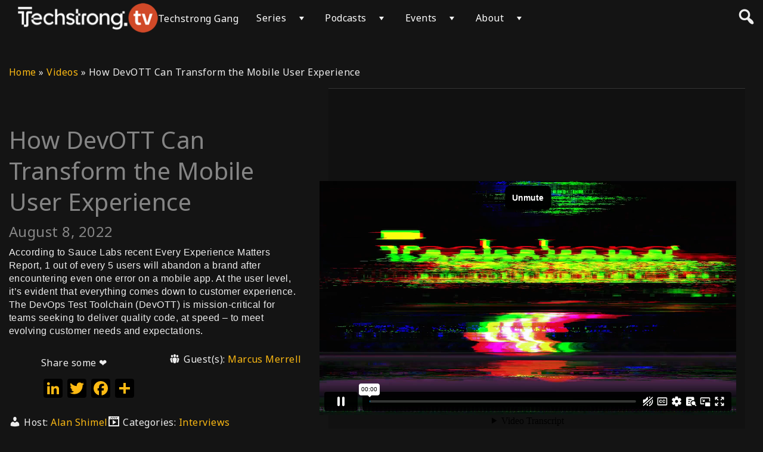

--- FILE ---
content_type: text/html; charset=UTF-8
request_url: https://player.vimeo.com/video/736127961?autoplay=1&muted=1&api=1&player_id=vimeo_id_0
body_size: 7004
content:
<!DOCTYPE html>
<html lang="en">
<head>
  <meta charset="utf-8">
  <meta name="viewport" content="width=device-width,initial-scale=1,user-scalable=yes">
  
  <link rel="canonical" href="https://player.vimeo.com/video/736127961">
  <meta name="googlebot" content="noindex,indexifembedded">
  
  
  <title>How DevOTT Can Transform the Mobile User Experience on Vimeo</title>
  <style>
      body, html, .player, .fallback {
          overflow: hidden;
          width: 100%;
          height: 100%;
          margin: 0;
          padding: 0;
      }
      .fallback {
          
              background-color: transparent;
          
      }
      .player.loading { opacity: 0; }
      .fallback iframe {
          position: fixed;
          left: 0;
          top: 0;
          width: 100%;
          height: 100%;
      }
  </style>
  <link rel="modulepreload" href="https://f.vimeocdn.com/p/4.46.25/js/player.module.js" crossorigin="anonymous">
  <link rel="modulepreload" href="https://f.vimeocdn.com/p/4.46.25/js/vendor.module.js" crossorigin="anonymous">
  <link rel="preload" href="https://f.vimeocdn.com/p/4.46.25/css/player.css" as="style">
</head>

<body>


<div class="vp-placeholder">
    <style>
        .vp-placeholder,
        .vp-placeholder-thumb,
        .vp-placeholder-thumb::before,
        .vp-placeholder-thumb::after {
            position: absolute;
            top: 0;
            bottom: 0;
            left: 0;
            right: 0;
        }
        .vp-placeholder {
            visibility: hidden;
            width: 100%;
            max-height: 100%;
            height: calc(1080 / 1920 * 100vw);
            max-width: calc(1920 / 1080 * 100vh);
            margin: auto;
        }
        .vp-placeholder-carousel {
            display: none;
            background-color: #000;
            position: absolute;
            left: 0;
            right: 0;
            bottom: -60px;
            height: 60px;
        }
    </style>

    

    

    <div class="vp-placeholder-thumb"></div>
    <div class="vp-placeholder-carousel"></div>
    <script>function placeholderInit(t,h,d,s,n,o){var i=t.querySelector(".vp-placeholder"),v=t.querySelector(".vp-placeholder-thumb");if(h){var p=function(){try{return window.self!==window.top}catch(a){return!0}}(),w=200,y=415,r=60;if(!p&&window.innerWidth>=w&&window.innerWidth<y){i.style.bottom=r+"px",i.style.maxHeight="calc(100vh - "+r+"px)",i.style.maxWidth="calc("+n+" / "+o+" * (100vh - "+r+"px))";var f=t.querySelector(".vp-placeholder-carousel");f.style.display="block"}}if(d){var e=new Image;e.onload=function(){var a=n/o,c=e.width/e.height;if(c<=.95*a||c>=1.05*a){var l=i.getBoundingClientRect(),g=l.right-l.left,b=l.bottom-l.top,m=window.innerWidth/g*100,x=window.innerHeight/b*100;v.style.height="calc("+e.height+" / "+e.width+" * "+m+"vw)",v.style.maxWidth="calc("+e.width+" / "+e.height+" * "+x+"vh)"}i.style.visibility="visible"},e.src=s}else i.style.visibility="visible"}
</script>
    <script>placeholderInit(document,  false ,  false , "https://i.vimeocdn.com/video/1481980442-51c8d879a5fee747b48583e5f57397982ca8a7c0199c2bcbf3a4717112ae793d-d?mw=80\u0026q=85",  1920 ,  1080 );</script>
</div>

<div id="player" class="player"></div>
<script>window.playerConfig = {"cdn_url":"https://f.vimeocdn.com","vimeo_api_url":"api.vimeo.com","request":{"files":{"dash":{"cdns":{"akfire_interconnect_quic":{"avc_url":"https://vod-adaptive-ak.vimeocdn.com/exp=1768756389~acl=%2Fac14d4cc-68a3-411a-a592-d9c55dc813a7%2Fpsid%3Dfe13b24aefd6640ab56b5b689e5eefa82425d7b520a405d527bd447422b59492%2F%2A~hmac=374e26dae71c24d8263bc469aa919c2f954f8e00202a407c64a1a268e1b01fa5/ac14d4cc-68a3-411a-a592-d9c55dc813a7/psid=fe13b24aefd6640ab56b5b689e5eefa82425d7b520a405d527bd447422b59492/v2/playlist/av/primary/prot/cXNyPTE/playlist.json?omit=av1-hevc\u0026pathsig=8c953e4f~sjTu8p3tZZhj048xFy7H9rkJv-Hpp5OcZC13nMgCVmU\u0026qsr=1\u0026r=dXM%3D\u0026rh=30dVAs","origin":"gcs","url":"https://vod-adaptive-ak.vimeocdn.com/exp=1768756389~acl=%2Fac14d4cc-68a3-411a-a592-d9c55dc813a7%2Fpsid%3Dfe13b24aefd6640ab56b5b689e5eefa82425d7b520a405d527bd447422b59492%2F%2A~hmac=374e26dae71c24d8263bc469aa919c2f954f8e00202a407c64a1a268e1b01fa5/ac14d4cc-68a3-411a-a592-d9c55dc813a7/psid=fe13b24aefd6640ab56b5b689e5eefa82425d7b520a405d527bd447422b59492/v2/playlist/av/primary/prot/cXNyPTE/playlist.json?pathsig=8c953e4f~sjTu8p3tZZhj048xFy7H9rkJv-Hpp5OcZC13nMgCVmU\u0026qsr=1\u0026r=dXM%3D\u0026rh=30dVAs"},"fastly_skyfire":{"avc_url":"https://skyfire.vimeocdn.com/1768756389-0x0296b5ae924a47c8e42a0d54f55bf341c5233eea/ac14d4cc-68a3-411a-a592-d9c55dc813a7/psid=fe13b24aefd6640ab56b5b689e5eefa82425d7b520a405d527bd447422b59492/v2/playlist/av/primary/prot/cXNyPTE/playlist.json?omit=av1-hevc\u0026pathsig=8c953e4f~sjTu8p3tZZhj048xFy7H9rkJv-Hpp5OcZC13nMgCVmU\u0026qsr=1\u0026r=dXM%3D\u0026rh=30dVAs","origin":"gcs","url":"https://skyfire.vimeocdn.com/1768756389-0x0296b5ae924a47c8e42a0d54f55bf341c5233eea/ac14d4cc-68a3-411a-a592-d9c55dc813a7/psid=fe13b24aefd6640ab56b5b689e5eefa82425d7b520a405d527bd447422b59492/v2/playlist/av/primary/prot/cXNyPTE/playlist.json?pathsig=8c953e4f~sjTu8p3tZZhj048xFy7H9rkJv-Hpp5OcZC13nMgCVmU\u0026qsr=1\u0026r=dXM%3D\u0026rh=30dVAs"}},"default_cdn":"akfire_interconnect_quic","separate_av":true,"streams":[{"profile":"f9e4a5d7-8043-4af3-b231-641ca735a130","id":"9b55d3b7-f7d5-4ce9-a35a-6c7b6f73f88c","fps":30,"quality":"540p"},{"profile":"d0b41bac-2bf2-4310-8113-df764d486192","id":"a8812642-6eff-432d-8825-cb4b903e27fd","fps":30,"quality":"240p"},{"profile":"164","id":"d8905583-8dd5-4bbd-9462-41a8ef681a3a","fps":30,"quality":"360p"},{"profile":"f3f6f5f0-2e6b-4e90-994e-842d1feeabc0","id":"02d3de0f-95e7-44b9-bc90-b743b42857d0","fps":30,"quality":"720p"},{"profile":"5ff7441f-4973-4241-8c2e-976ef4a572b0","id":"bbcbe8ec-252a-4c49-b137-3a52c912164e","fps":30,"quality":"1080p"}],"streams_avc":[{"profile":"f9e4a5d7-8043-4af3-b231-641ca735a130","id":"9b55d3b7-f7d5-4ce9-a35a-6c7b6f73f88c","fps":30,"quality":"540p"},{"profile":"d0b41bac-2bf2-4310-8113-df764d486192","id":"a8812642-6eff-432d-8825-cb4b903e27fd","fps":30,"quality":"240p"},{"profile":"164","id":"d8905583-8dd5-4bbd-9462-41a8ef681a3a","fps":30,"quality":"360p"},{"profile":"f3f6f5f0-2e6b-4e90-994e-842d1feeabc0","id":"02d3de0f-95e7-44b9-bc90-b743b42857d0","fps":30,"quality":"720p"},{"profile":"5ff7441f-4973-4241-8c2e-976ef4a572b0","id":"bbcbe8ec-252a-4c49-b137-3a52c912164e","fps":30,"quality":"1080p"}]},"hls":{"captions":"https://vod-adaptive-ak.vimeocdn.com/exp=1768756389~acl=%2Fac14d4cc-68a3-411a-a592-d9c55dc813a7%2Fpsid%3Dfe13b24aefd6640ab56b5b689e5eefa82425d7b520a405d527bd447422b59492%2F%2A~hmac=374e26dae71c24d8263bc469aa919c2f954f8e00202a407c64a1a268e1b01fa5/ac14d4cc-68a3-411a-a592-d9c55dc813a7/psid=fe13b24aefd6640ab56b5b689e5eefa82425d7b520a405d527bd447422b59492/v2/playlist/av/primary/sub/33042220-c-en-x-autogen/prot/cXNyPTE/playlist.m3u8?ext-subs=1\u0026omit=opus\u0026pathsig=8c953e4f~v4e6DzApLuHJa33ta7jm62UlyTfvGTwQ4WxM3npVzhg\u0026qsr=1\u0026r=dXM%3D\u0026rh=30dVAs\u0026sf=fmp4","cdns":{"akfire_interconnect_quic":{"avc_url":"https://vod-adaptive-ak.vimeocdn.com/exp=1768756389~acl=%2Fac14d4cc-68a3-411a-a592-d9c55dc813a7%2Fpsid%3Dfe13b24aefd6640ab56b5b689e5eefa82425d7b520a405d527bd447422b59492%2F%2A~hmac=374e26dae71c24d8263bc469aa919c2f954f8e00202a407c64a1a268e1b01fa5/ac14d4cc-68a3-411a-a592-d9c55dc813a7/psid=fe13b24aefd6640ab56b5b689e5eefa82425d7b520a405d527bd447422b59492/v2/playlist/av/primary/sub/33042220-c-en-x-autogen/prot/cXNyPTE/playlist.m3u8?ext-subs=1\u0026omit=av1-hevc-opus\u0026pathsig=8c953e4f~v4e6DzApLuHJa33ta7jm62UlyTfvGTwQ4WxM3npVzhg\u0026qsr=1\u0026r=dXM%3D\u0026rh=30dVAs\u0026sf=fmp4","captions":"https://vod-adaptive-ak.vimeocdn.com/exp=1768756389~acl=%2Fac14d4cc-68a3-411a-a592-d9c55dc813a7%2Fpsid%3Dfe13b24aefd6640ab56b5b689e5eefa82425d7b520a405d527bd447422b59492%2F%2A~hmac=374e26dae71c24d8263bc469aa919c2f954f8e00202a407c64a1a268e1b01fa5/ac14d4cc-68a3-411a-a592-d9c55dc813a7/psid=fe13b24aefd6640ab56b5b689e5eefa82425d7b520a405d527bd447422b59492/v2/playlist/av/primary/sub/33042220-c-en-x-autogen/prot/cXNyPTE/playlist.m3u8?ext-subs=1\u0026omit=opus\u0026pathsig=8c953e4f~v4e6DzApLuHJa33ta7jm62UlyTfvGTwQ4WxM3npVzhg\u0026qsr=1\u0026r=dXM%3D\u0026rh=30dVAs\u0026sf=fmp4","origin":"gcs","url":"https://vod-adaptive-ak.vimeocdn.com/exp=1768756389~acl=%2Fac14d4cc-68a3-411a-a592-d9c55dc813a7%2Fpsid%3Dfe13b24aefd6640ab56b5b689e5eefa82425d7b520a405d527bd447422b59492%2F%2A~hmac=374e26dae71c24d8263bc469aa919c2f954f8e00202a407c64a1a268e1b01fa5/ac14d4cc-68a3-411a-a592-d9c55dc813a7/psid=fe13b24aefd6640ab56b5b689e5eefa82425d7b520a405d527bd447422b59492/v2/playlist/av/primary/sub/33042220-c-en-x-autogen/prot/cXNyPTE/playlist.m3u8?ext-subs=1\u0026omit=opus\u0026pathsig=8c953e4f~v4e6DzApLuHJa33ta7jm62UlyTfvGTwQ4WxM3npVzhg\u0026qsr=1\u0026r=dXM%3D\u0026rh=30dVAs\u0026sf=fmp4"},"fastly_skyfire":{"avc_url":"https://skyfire.vimeocdn.com/1768756389-0x0296b5ae924a47c8e42a0d54f55bf341c5233eea/ac14d4cc-68a3-411a-a592-d9c55dc813a7/psid=fe13b24aefd6640ab56b5b689e5eefa82425d7b520a405d527bd447422b59492/v2/playlist/av/primary/sub/33042220-c-en-x-autogen/prot/cXNyPTE/playlist.m3u8?ext-subs=1\u0026omit=av1-hevc-opus\u0026pathsig=8c953e4f~v4e6DzApLuHJa33ta7jm62UlyTfvGTwQ4WxM3npVzhg\u0026qsr=1\u0026r=dXM%3D\u0026rh=30dVAs\u0026sf=fmp4","captions":"https://skyfire.vimeocdn.com/1768756389-0x0296b5ae924a47c8e42a0d54f55bf341c5233eea/ac14d4cc-68a3-411a-a592-d9c55dc813a7/psid=fe13b24aefd6640ab56b5b689e5eefa82425d7b520a405d527bd447422b59492/v2/playlist/av/primary/sub/33042220-c-en-x-autogen/prot/cXNyPTE/playlist.m3u8?ext-subs=1\u0026omit=opus\u0026pathsig=8c953e4f~v4e6DzApLuHJa33ta7jm62UlyTfvGTwQ4WxM3npVzhg\u0026qsr=1\u0026r=dXM%3D\u0026rh=30dVAs\u0026sf=fmp4","origin":"gcs","url":"https://skyfire.vimeocdn.com/1768756389-0x0296b5ae924a47c8e42a0d54f55bf341c5233eea/ac14d4cc-68a3-411a-a592-d9c55dc813a7/psid=fe13b24aefd6640ab56b5b689e5eefa82425d7b520a405d527bd447422b59492/v2/playlist/av/primary/sub/33042220-c-en-x-autogen/prot/cXNyPTE/playlist.m3u8?ext-subs=1\u0026omit=opus\u0026pathsig=8c953e4f~v4e6DzApLuHJa33ta7jm62UlyTfvGTwQ4WxM3npVzhg\u0026qsr=1\u0026r=dXM%3D\u0026rh=30dVAs\u0026sf=fmp4"}},"default_cdn":"akfire_interconnect_quic","separate_av":true}},"file_codecs":{"av1":[],"avc":["9b55d3b7-f7d5-4ce9-a35a-6c7b6f73f88c","a8812642-6eff-432d-8825-cb4b903e27fd","d8905583-8dd5-4bbd-9462-41a8ef681a3a","02d3de0f-95e7-44b9-bc90-b743b42857d0","bbcbe8ec-252a-4c49-b137-3a52c912164e"],"hevc":{"dvh1":[],"hdr":[],"sdr":[]}},"lang":"en","referrer":"https://techstrong.tv/videos/interviews/every-experience-matters-report-marcus-merrell-sauce-labs?mkt_tok=NDY4LVhCVC02ODcAAAGGb4zhSHGpm3kp3QWahywHCcwZd4MTE_qvqEYIftj_EKEiSYIOuTR4897BS2zONsaObsnDx3Y6itaqKMmgj7k","cookie_domain":".vimeo.com","signature":"67439c162917dfe09148b10890539fb0","timestamp":1768752177,"expires":4212,"text_tracks":[{"id":33042220,"lang":"en-x-autogen","url":"https://captions.vimeo.com/captions/33042220.vtt?expires=1768756389\u0026sig=152394b59ea03f122cf840ba6bbba6636f36be9a","kind":"captions","label":"English (auto-generated)","provenance":"ai_generated","default":true}],"thumb_preview":{"url":"https://videoapi-sprites.vimeocdn.com/video-sprites/image/c5599c22-2be4-49c5-acee-392b51a03b34.0.jpeg?ClientID=sulu\u0026Expires=1768755775\u0026Signature=354c5a1f9b28bb9c86e580cb2556aa3b3c5f4eaa","height":2640,"width":4686,"frame_height":240,"frame_width":426,"columns":11,"frames":120},"currency":"USD","session":"086c058328f8be486c307a961d212e72fe60748a1768752177","cookie":{"volume":1,"quality":null,"hd":0,"captions":null,"transcript":null,"captions_styles":{"color":null,"fontSize":null,"fontFamily":null,"fontOpacity":null,"bgOpacity":null,"windowColor":null,"windowOpacity":null,"bgColor":null,"edgeStyle":null},"audio_language":null,"audio_kind":null,"qoe_survey_vote":0},"build":{"backend":"31e9776","js":"4.46.25"},"urls":{"js":"https://f.vimeocdn.com/p/4.46.25/js/player.js","js_base":"https://f.vimeocdn.com/p/4.46.25/js","js_module":"https://f.vimeocdn.com/p/4.46.25/js/player.module.js","js_vendor_module":"https://f.vimeocdn.com/p/4.46.25/js/vendor.module.js","locales_js":{"de-DE":"https://f.vimeocdn.com/p/4.46.25/js/player.de-DE.js","en":"https://f.vimeocdn.com/p/4.46.25/js/player.js","es":"https://f.vimeocdn.com/p/4.46.25/js/player.es.js","fr-FR":"https://f.vimeocdn.com/p/4.46.25/js/player.fr-FR.js","ja-JP":"https://f.vimeocdn.com/p/4.46.25/js/player.ja-JP.js","ko-KR":"https://f.vimeocdn.com/p/4.46.25/js/player.ko-KR.js","pt-BR":"https://f.vimeocdn.com/p/4.46.25/js/player.pt-BR.js","zh-CN":"https://f.vimeocdn.com/p/4.46.25/js/player.zh-CN.js"},"ambisonics_js":"https://f.vimeocdn.com/p/external/ambisonics.min.js","barebone_js":"https://f.vimeocdn.com/p/4.46.25/js/barebone.js","chromeless_js":"https://f.vimeocdn.com/p/4.46.25/js/chromeless.js","three_js":"https://f.vimeocdn.com/p/external/three.rvimeo.min.js","vuid_js":"https://f.vimeocdn.com/js_opt/modules/utils/vuid.min.js","hive_sdk":"https://f.vimeocdn.com/p/external/hive-sdk.js","hive_interceptor":"https://f.vimeocdn.com/p/external/hive-interceptor.js","proxy":"https://player.vimeo.com/static/proxy.html","css":"https://f.vimeocdn.com/p/4.46.25/css/player.css","chromeless_css":"https://f.vimeocdn.com/p/4.46.25/css/chromeless.css","fresnel":"https://arclight.vimeo.com/add/player-stats","player_telemetry_url":"https://arclight.vimeo.com/player-events","telemetry_base":"https://lensflare.vimeo.com"},"flags":{"plays":1,"dnt":0,"autohide_controls":0,"preload_video":"metadata_on_hover","qoe_survey_forced":0,"ai_widget":0,"ecdn_delta_updates":0,"disable_mms":0,"check_clip_skipping_forward":0},"country":"US","client":{"ip":"3.15.183.144"},"ab_tests":{"cross_origin_texttracks":{"group":"variant","track":false,"data":null}},"atid":"3524765984.1768752177","ai_widget_signature":"ee2c3e6c8ff41d2b8e9168cd5ca2f9bafb54e17996ec9a1daefa592ede6266d4_1768755777","config_refresh_url":"https://player.vimeo.com/video/736127961/config/request?atid=3524765984.1768752177\u0026expires=4212\u0026referrer=https%3A%2F%2Ftechstrong.tv%2Fvideos%2Finterviews%2Fevery-experience-matters-report-marcus-merrell-sauce-labs%3Fmkt_tok%3DNDY4LVhCVC02ODcAAAGGb4zhSHGpm3kp3QWahywHCcwZd4MTE_qvqEYIftj_EKEiSYIOuTR4897BS2zONsaObsnDx3Y6itaqKMmgj7k\u0026session=086c058328f8be486c307a961d212e72fe60748a1768752177\u0026signature=67439c162917dfe09148b10890539fb0\u0026time=1768752177\u0026v=1"},"player_url":"player.vimeo.com","video":{"id":736127961,"title":"How DevOTT Can Transform the Mobile User Experience","width":1920,"height":1080,"duration":1053,"url":"","share_url":"https://vimeo.com/736127961","embed_code":"\u003ciframe title=\"vimeo-player\" src=\"https://player.vimeo.com/video/736127961?h=e625c4bc22\" width=\"640\" height=\"360\" frameborder=\"0\" referrerpolicy=\"strict-origin-when-cross-origin\" allow=\"autoplay; fullscreen; picture-in-picture; clipboard-write; encrypted-media; web-share\"   allowfullscreen\u003e\u003c/iframe\u003e","default_to_hd":0,"privacy":"disable","embed_permission":"public","thumbnail_url":"https://i.vimeocdn.com/video/1481980442-51c8d879a5fee747b48583e5f57397982ca8a7c0199c2bcbf3a4717112ae793d-d","owner":{"id":102905672,"name":"Techstrong.TV","img":"https://i.vimeocdn.com/portrait/83852993_60x60?subrect=26%2C38%2C533%2C545\u0026r=cover\u0026sig=82eb1c50aa23973a5d49df0cd232d785ec889ba9b2b0fe914cab1746785101f0\u0026v=1\u0026region=us","img_2x":"https://i.vimeocdn.com/portrait/83852993_60x60?subrect=26%2C38%2C533%2C545\u0026r=cover\u0026sig=82eb1c50aa23973a5d49df0cd232d785ec889ba9b2b0fe914cab1746785101f0\u0026v=1\u0026region=us","url":"https://vimeo.com/digitalanarchist","account_type":"enterprise"},"spatial":0,"live_event":null,"version":{"current":null,"available":[{"id":449032532,"file_id":3403623834,"is_current":true}]},"unlisted_hash":null,"rating":{"id":6},"fps":30,"bypass_token":"eyJ0eXAiOiJKV1QiLCJhbGciOiJIUzI1NiJ9.eyJjbGlwX2lkIjo3MzYxMjc5NjEsImV4cCI6MTc2ODc1NjM5Mn0.GBuwPT_yuROxZZA9lYpgSkpAjUmZgkyQ8sxuu2G6XlU","channel_layout":"stereo","ai":0,"locale":""},"user":{"id":0,"team_id":0,"team_origin_user_id":0,"account_type":"none","liked":0,"watch_later":0,"owner":0,"mod":0,"logged_in":0,"private_mode_enabled":0,"vimeo_api_client_token":"eyJhbGciOiJIUzI1NiIsInR5cCI6IkpXVCJ9.eyJzZXNzaW9uX2lkIjoiMDg2YzA1ODMyOGY4YmU0ODZjMzA3YTk2MWQyMTJlNzJmZTYwNzQ4YTE3Njg3NTIxNzciLCJleHAiOjE3Njg3NTYzODksImFwcF9pZCI6MTE4MzU5LCJzY29wZXMiOiJwdWJsaWMgc3RhdHMifQ.0kdp2j5-Ix2OixeEzam8ED9lngILMDxvBJCXqKccqKo"},"view":1,"vimeo_url":"vimeo.com","embed":{"audio_track":"","autoplay":1,"autopause":1,"dnt":0,"editor":0,"keyboard":1,"log_plays":1,"loop":0,"muted":1,"on_site":0,"texttrack":"","transparent":1,"outro":"beginning","playsinline":1,"quality":null,"player_id":"vimeo_id_0","api":null,"app_id":"","color":"","color_one":"000000","color_two":"00adef","color_three":"ffffff","color_four":"000000","context":"embed.main","settings":{"auto_pip":1,"badge":0,"byline":0,"collections":0,"color":0,"force_color_one":0,"force_color_two":0,"force_color_three":0,"force_color_four":0,"embed":0,"fullscreen":1,"like":0,"logo":0,"playbar":1,"portrait":0,"pip":1,"share":0,"spatial_compass":0,"spatial_label":0,"speed":1,"title":0,"volume":1,"watch_later":0,"watch_full_video":1,"controls":1,"airplay":1,"audio_tracks":1,"chapters":1,"chromecast":1,"cc":1,"transcript":1,"quality":1,"play_button_position":0,"ask_ai":0,"skipping_forward":1,"debug_payload_collection_policy":"default"},"create_interactive":{"has_create_interactive":false,"viddata_url":""},"min_quality":null,"max_quality":null,"initial_quality":null,"prefer_mms":1}}</script>
<script>const fullscreenSupported="exitFullscreen"in document||"webkitExitFullscreen"in document||"webkitCancelFullScreen"in document||"mozCancelFullScreen"in document||"msExitFullscreen"in document||"webkitEnterFullScreen"in document.createElement("video");var isIE=checkIE(window.navigator.userAgent),incompatibleBrowser=!fullscreenSupported||isIE;window.noModuleLoading=!1,window.dynamicImportSupported=!1,window.cssLayersSupported=typeof CSSLayerBlockRule<"u",window.isInIFrame=function(){try{return window.self!==window.top}catch(e){return!0}}(),!window.isInIFrame&&/twitter/i.test(navigator.userAgent)&&window.playerConfig.video.url&&(window.location=window.playerConfig.video.url),window.playerConfig.request.lang&&document.documentElement.setAttribute("lang",window.playerConfig.request.lang),window.loadScript=function(e){var n=document.getElementsByTagName("script")[0];n&&n.parentNode?n.parentNode.insertBefore(e,n):document.head.appendChild(e)},window.loadVUID=function(){if(!window.playerConfig.request.flags.dnt&&!window.playerConfig.embed.dnt){window._vuid=[["pid",window.playerConfig.request.session]];var e=document.createElement("script");e.async=!0,e.src=window.playerConfig.request.urls.vuid_js,window.loadScript(e)}},window.loadCSS=function(e,n){var i={cssDone:!1,startTime:new Date().getTime(),link:e.createElement("link")};return i.link.rel="stylesheet",i.link.href=n,e.getElementsByTagName("head")[0].appendChild(i.link),i.link.onload=function(){i.cssDone=!0},i},window.loadLegacyJS=function(e,n){if(incompatibleBrowser){var i=e.querySelector(".vp-placeholder");i&&i.parentNode&&i.parentNode.removeChild(i);let a=`/video/${window.playerConfig.video.id}/fallback`;window.playerConfig.request.referrer&&(a+=`?referrer=${window.playerConfig.request.referrer}`),n.innerHTML=`<div class="fallback"><iframe title="unsupported message" src="${a}" frameborder="0"></iframe></div>`}else{n.className="player loading";var t=window.loadCSS(e,window.playerConfig.request.urls.css),r=e.createElement("script"),o=!1;r.src=window.playerConfig.request.urls.js,window.loadScript(r),r["onreadystatechange"in r?"onreadystatechange":"onload"]=function(){!o&&(!this.readyState||this.readyState==="loaded"||this.readyState==="complete")&&(o=!0,playerObject=new VimeoPlayer(n,window.playerConfig,t.cssDone||{link:t.link,startTime:t.startTime}))},window.loadVUID()}};function checkIE(e){e=e&&e.toLowerCase?e.toLowerCase():"";function n(r){return r=r.toLowerCase(),new RegExp(r).test(e);return browserRegEx}var i=n("msie")?parseFloat(e.replace(/^.*msie (\d+).*$/,"$1")):!1,t=n("trident")?parseFloat(e.replace(/^.*trident\/(\d+)\.(\d+).*$/,"$1.$2"))+4:!1;return i||t}
</script>
<script nomodule>
  window.noModuleLoading = true;
  var playerEl = document.getElementById('player');
  window.loadLegacyJS(document, playerEl);
</script>
<script type="module">try{import("").catch(()=>{})}catch(t){}window.dynamicImportSupported=!0;
</script>
<script type="module">if(!window.dynamicImportSupported||!window.cssLayersSupported){if(!window.noModuleLoading){window.noModuleLoading=!0;var playerEl=document.getElementById("player");window.loadLegacyJS(document,playerEl)}var moduleScriptLoader=document.getElementById("js-module-block");moduleScriptLoader&&moduleScriptLoader.parentElement.removeChild(moduleScriptLoader)}
</script>
<script type="module" id="js-module-block">if(!window.noModuleLoading&&window.dynamicImportSupported&&window.cssLayersSupported){const n=document.getElementById("player"),e=window.loadCSS(document,window.playerConfig.request.urls.css);import(window.playerConfig.request.urls.js_module).then(function(o){new o.VimeoPlayer(n,window.playerConfig,e.cssDone||{link:e.link,startTime:e.startTime}),window.loadVUID()}).catch(function(o){throw/TypeError:[A-z ]+import[A-z ]+module/gi.test(o)&&window.loadLegacyJS(document,n),o})}
</script>

<script type="application/ld+json">{"embedUrl":"https://player.vimeo.com/video/736127961?h=e625c4bc22","thumbnailUrl":"https://i.vimeocdn.com/video/1481980442-51c8d879a5fee747b48583e5f57397982ca8a7c0199c2bcbf3a4717112ae793d-d?f=webp","name":"How DevOTT Can Transform the Mobile User Experience","description":"According to Sauce Labs recent Every Experience Matters Report, 1 out of every 5 users will abandon a brand after encountering even one error on a mobile app. At the user level, it’s evident that everything comes down to customer experience. The DevOps Test Toolchain (DevOTT) is mission-critical for teams seeking to deliver quality code, at speed – to meet evolving customer needs and expectations.","duration":"PT1053S","uploadDate":"2022-08-03T08:12:03-04:00","@context":"https://schema.org/","@type":"VideoObject"}</script>

</body>
</html>


--- FILE ---
content_type: text/css; charset=UTF-8
request_url: https://techstrong.tv/wp-content/themes/vs-netflix-child/style.css?ver=1.0.1.1
body_size: -120
content:
/*
Theme Name: VS Netflix Child
Theme URI: http://roguewebdesign.ca
Description: VS Netflix Child
Tags: custom-menu, custom-colors, translation-ready
Author: Rogue Web Design
Author URI: http://roguewebdesign.ca
Template: vs-netflix
Version: 1.0.0
License: GNU General Public License v2.0
License URI: http://www.gnu.org/licenses/gpl-2.0.html
*/

.video-list-tiles {
	display: flex;
	flex-flow: row wrap;
	justify-content: center;
	align-items: stretch;
	align-content: center;
	max-width: 1600px;
}
	
.wpvs-profile-tile {
	float: none !important;
	clear: none !important;
	width: 400px;
	display: inline-block;
	vertical-align: top;
	text-align: center !important;
}
.wpvs-profile-tile .wpvs-profile-image-side {
	text-align: center;
	margin-left: 5px;
	margin-right: 5px;
}
.wpvs-profile-tile .wpvs-profile-image-side img {
	height: 150px !important;
	width: auto !important;
	display: block;
  margin-left: auto;
  margin-right: auto;
  width: 50%;
}

header#header #logo {
overflow: visible;
}






--- FILE ---
content_type: application/javascript; charset=UTF-8
request_url: https://techstrong.tv/wp-content/themes/vs-netflix/custom/js/wpvs-autoplay.js?ver=6.8.3
body_size: -185
content:
var wpvs_load_video_count_down = wpvideosinfo.timer;
var wpvs_count_down_interval;
jQuery(document).ready(function() {
    if(typeof(wpvideosinfo) !== "undefined") {
        var wp_video_iframe;
        if( wpvideosinfo.videotype == "wordpress" && jQuery('#wpvs-autoplay-countdown').length > 0 ) {
            if(jQuery('.videoWrapper').length > 0) {
                wp_video_iframe = jQuery('.videoWrapper video').first();
            } else if(jQuery('.rvs-responsive-video').length > 0) {
                wp_video_iframe = jQuery('.rvs-responsive-video video').first();
            }
            
            if(typeof(wp_video_iframe) !== "undefined") {
                wp_video_iframe.on('ended', wpvs_load_next_video);
            }
        }
    }
    jQuery('#wpvs-cancel-next-video').click(function() {
        clearInterval(wpvs_count_down_interval);
        jQuery('#wpvs-autoplay-countdown').hide();
        wpvs_load_video_count_down = wpvideosinfo.timer;
        jQuery('#wpvs-autoplay-count').text(wpvs_load_video_count_down);
    });
});

function wpvs_load_next_video() {
    jQuery('#wpvs-next-video-title').html(wpvideosinfo.nextvideotitle);
    jQuery('#wpvs-next-video-title').attr('href', wpvideosinfo.nextvideo);
    jQuery('#wpvs-autoplay-countdown').fadeIn();
    wpvs_count_down_interval = setInterval(wpvs_next_video_countdown, 1000);
}

function wpvs_next_video_countdown() {
    if (wpvs_load_video_count_down < 1) {
        window.location.href = wpvideosinfo.nextvideo;
        clearInterval(wpvs_count_down_interval);
    }
    wpvs_load_video_count_down--;
    if(wpvs_load_video_count_down < 0) {
        wpvs_load_video_count_down = 0;
        clearInterval(wpvs_count_down_interval);
    }
    jQuery('#wpvs-autoplay-count').text(wpvs_load_video_count_down);
}

--- FILE ---
content_type: text/vtt; charset=utf-8
request_url: https://captions.vimeo.com/captions/33042220.vtt?expires=1768756389&sig=152394b59ea03f122cf840ba6bbba6636f36be9a
body_size: 29480
content:
WEBVTT

1
00:00:01.700 --> 00:00:03.500
This is texturing TV.

2
00:00:05.900 --> 00:00:08.300
Hey everyone, welcome to another tech strong

3
00:00:08.300 --> 00:00:11.500
segment here texturung TV. I'm happy

4
00:00:11.500 --> 00:00:14.500
to be joined. He's a repeat. He's been on our show several

5
00:00:14.500 --> 00:00:17.300
times. His name is Marcus. Merrill Marcus is

6
00:00:17.300 --> 00:00:19.400
with the good friends with sauce labs.

7
00:00:20.200 --> 00:00:23.500
And he's gonna we've got some exciting news coming out of

8
00:00:23.500 --> 00:00:26.800
soft Labs. Look for many of you who are out here watching

9
00:00:26.800 --> 00:00:30.000
you may have heard of Saw slabs. A

10
00:00:29.100 --> 00:00:32.700
lot of people know they're deep deep expertise

11
00:00:32.700 --> 00:00:33.400
deep deep.

12
00:00:34.300 --> 00:00:37.900
Knowledge and selenium testing and stuff like that. You

13
00:00:37.900 --> 00:00:40.100
know testing today is Marcus is going

14
00:00:40.100 --> 00:00:43.300
to talk about is really grown the whole

15
00:00:43.300 --> 00:00:44.700
Q&amp;A QA area.

16
00:00:46.400 --> 00:00:49.200
And and sauces growing with it

17
00:00:49.200 --> 00:00:52.100
and Marcus. I don't want to take away his Thunder but he's gonna

18
00:00:52.100 --> 00:00:55.000
talk to us a little bit about this. Hey Marcus welcome.

19
00:00:56.200 --> 00:00:59.600
Thank you. It's great to be here Alan. It's great. Always great great to

20
00:00:59.600 --> 00:01:02.600
have you on and we should also mention. We pulled

21
00:01:02.600 --> 00:01:05.800
poor Marcus in off of family vacation in Las

22
00:01:05.800 --> 00:01:09.200
Vegas. So apologize 8:30

23
00:01:08.200 --> 00:01:11.500
in the morning. Nobody's awake. Exactly. Well.

24
00:01:11.500 --> 00:01:13.600
Yeah Vegas is quiet that time of day.

25
00:01:15.200 --> 00:01:18.500
But you know apologies and thanks for taking time out

26
00:01:18.500 --> 00:01:21.300
Marcus. All right, so I you know,

27
00:01:21.300 --> 00:01:24.200
I kind of set the table for you. How about it

28
00:01:24.200 --> 00:01:24.400
my friend?

29
00:01:25.200 --> 00:01:28.800
Cool. Well, first of all, I guess I should introduce myself those who

30
00:01:28.800 --> 00:01:31.100
haven't seen before. I'm Marcus Merrill and vice

31
00:01:31.100 --> 00:01:34.200
president of Technology strategy here at Southlands, which is

32
00:01:34.200 --> 00:01:37.100
a weird title. I'm not in engineering. I don't actually have a team. I'm

33
00:01:37.100 --> 00:01:40.100
an individual contributor. It's funny but my job is

34
00:01:40.100 --> 00:01:43.500
to sort of appraise the sauce Labs platform and then rely on

35
00:01:43.500 --> 00:01:46.200
my 20 years of quality assurance experience to sort of

36
00:01:46.200 --> 00:01:49.500
understand what it testers actually need from a company

37
00:01:49.500 --> 00:01:52.300
like us from a vendor like us and what are the

38
00:01:52.300 --> 00:01:55.200
gaps in the current offering that we have and how can

39
00:01:55.200 --> 00:01:59.300
we show those be either building a product partnering

40
00:01:58.300 --> 00:02:02.100
with another company that already does it or acquiring

41
00:02:01.100 --> 00:02:04.100
companies that can give us that that kind of

42
00:02:04.100 --> 00:02:07.100
space. So as you probably know over the past

43
00:02:07.100 --> 00:02:10.200
two years we've acquired four different companies that are helping

44
00:02:10.200 --> 00:02:13.200
us build out what we're calling the mobile devops test

45
00:02:13.200 --> 00:02:16.700
tool chain, which is kind of it's intended

46
00:02:16.700 --> 00:02:19.300
to be kind of an early to late shift left and

47
00:02:19.300 --> 00:02:22.500
right motion for being able to leave testing

48
00:02:22.500 --> 00:02:24.600
in throughout the soccer development life cycle.

49
00:02:25.200 --> 00:02:28.600
So we now we used to be the company that offered selenium

50
00:02:28.600 --> 00:02:32.100
and Appian testing for desktop and mobile testing automated testing.

51
00:02:31.100 --> 00:02:34.400
Now, we offer manual testing for

52
00:02:34.400 --> 00:02:37.200
desktop. We offer emulator simulator in the in terms

53
00:02:37.200 --> 00:02:40.200
of the infrastructure and being able to run a device Farm without having

54
00:02:40.200 --> 00:02:43.300
to own all the devices and all that stuff. But then we

55
00:02:43.300 --> 00:02:46.300
also have bought we've acquired a

56
00:02:46.300 --> 00:02:50.000
company that helps us to do app distribution

57
00:02:49.200 --> 00:02:52.600
as well as mobile open beta

58
00:02:52.600 --> 00:02:55.300
testing in the wild so that you can actually correlate what you're seeing

59
00:02:55.300 --> 00:02:58.500
in the field with what you're seeing in our lab environment.

60
00:02:58.500 --> 00:03:01.300
We've also acquired a company

61
00:03:01.300 --> 00:03:04.400
that helps us do API testing which allows you

62
00:03:04.400 --> 00:03:07.800
to basically feed an endpoint or a swag you're open apis

63
00:03:07.800 --> 00:03:10.700
back. It will generate a test set of

64
00:03:10.700 --> 00:03:13.500
test cases test Suites for you to be able to have confidence

65
00:03:13.500 --> 00:03:17.100
that your apis work and that also comes with mocking API

66
00:03:16.100 --> 00:03:20.000
endpoint mocking as well as contract testing. So imagine now

67
00:03:19.200 --> 00:03:22.700
how many elements of the developer lifecycle are

68
00:03:22.700 --> 00:03:25.000
covered in a way that a single vendor

69
00:03:25.100 --> 00:03:28.800
Can give you data and Signal all across the lifestyle lifecycle

70
00:03:28.800 --> 00:03:31.100
to tell you here's where you may be missing

71
00:03:31.100 --> 00:03:34.200
something. Here's where you may have gaps. Here's where we believe you could

72
00:03:34.200 --> 00:03:37.700
be enhanced. You can enhance your testing in your quality by looking at

73
00:03:37.700 --> 00:03:40.800
everything within you

74
00:03:40.800 --> 00:03:43.200
know, that that we'd noticed. I think it's

75
00:03:43.200 --> 00:03:46.100
kind of a first of its kind in the industry. There's kind of No Doubt to me

76
00:03:46.100 --> 00:03:49.100
that that's what it is because when I was in QA, this is the kind of

77
00:03:49.100 --> 00:03:52.100
software I would have killed to have all tied together

78
00:03:52.100 --> 00:03:55.400
under one procurement process one vendor one one area

79
00:03:55.400 --> 00:03:59.000
and that has been you

80
00:03:58.100 --> 00:04:01.500
know, what market so I'm not a QA professional you

81
00:04:01.500 --> 00:04:01.700
are.

82
00:04:02.400 --> 00:04:05.100
But for as long as I've been

83
00:04:05.100 --> 00:04:08.300
in Tech in 30 years it always

84
00:04:08.300 --> 00:04:11.300
amazed me how many different facets how

85
00:04:11.300 --> 00:04:14.500
many different kinds of fasting one has

86
00:04:14.500 --> 00:04:17.300
to do to release software right or to

87
00:04:17.300 --> 00:04:20.900
release quality software? Yeah. And yeah, and

88
00:04:20.900 --> 00:04:23.300
there was no it's almost

89
00:04:23.300 --> 00:04:24.100
by definition.

90
00:04:25.600 --> 00:04:28.200
You had multiple vendors that you had it, you

91
00:04:28.200 --> 00:04:31.100
know you were siled out for the different kinds of pets with different

92
00:04:31.100 --> 00:04:31.800
vendors.

93
00:04:33.200 --> 00:04:36.100
And I mean there was just no getting around it. I think

94
00:04:36.100 --> 00:04:39.600
I think the whole world would like to be able

95
00:04:39.600 --> 00:04:42.300
to have and I don't mean it in a bad way, but one

96
00:04:42.300 --> 00:04:45.900
throat to choke when it comes to my testing vendors, right,

97
00:04:45.900 --> 00:04:48.800
you know, and I because

98
00:04:48.800 --> 00:04:51.400
the other thing is moving moving through the

99
00:04:51.400 --> 00:04:54.700
the testing process and having to prepare

100
00:04:54.700 --> 00:04:57.100
your app for to work

101
00:04:57.100 --> 00:05:00.300
to get tested with using this tool and get tested using that

102
00:05:00.300 --> 00:05:02.800
tool for this and test for that on this.

103
00:05:04.300 --> 00:05:07.300
So much easier if you had a true sweet if

104
00:05:07.300 --> 00:05:07.600
you will.

105
00:05:08.800 --> 00:05:09.400
Yeah, yeah.

106
00:05:10.300 --> 00:05:13.100
Let me make sure I got the name of this right so we're calling it.

107
00:05:14.600 --> 00:05:18.700
mobile devops testing platform

108
00:05:20.100 --> 00:05:23.400
tool Chains Don't Change only because we still

109
00:05:23.400 --> 00:05:26.000
intended to be Loosely coupled pairing if you

110
00:05:26.200 --> 00:05:29.700
want to bring your own so we have application crash monitoring

111
00:05:29.700 --> 00:05:32.100
crash reporting. But if you want to integrate with

112
00:05:32.100 --> 00:05:35.400
another product to feed that into your pipeline, then

113
00:05:35.400 --> 00:05:38.500
we are platform should be able to support that just as

114
00:05:38.500 --> 00:05:41.100
well. If you have a different API testing product. If you

115
00:05:41.100 --> 00:05:44.400
have a different way of running Cypress tests, we want to be able to plug all that

116
00:05:44.400 --> 00:05:47.100
data in our Series so we can't we're calling

117
00:05:47.100 --> 00:05:50.800
it a tool chain instead of a platform because you're not locked in on any

118
00:05:50.800 --> 00:05:51.400
given part.

119
00:05:52.400 --> 00:05:55.400
Got it. And and so it's still offering.

120
00:05:56.800 --> 00:05:59.500
You know people the choice so it's it's I

121
00:05:59.500 --> 00:06:02.100
don't want to use the word open because open has all kinds

122
00:06:02.100 --> 00:06:06.800
of kind of tation about code and everything, but plugable

123
00:06:05.800 --> 00:06:08.600
a plugable tool

124
00:06:08.600 --> 00:06:09.900
chain. I love it now.

125
00:06:13.400 --> 00:06:16.300
yeah, soft slab solutions for a lot of the

126
00:06:17.300 --> 00:06:20.300
you know stops along this tool chain, or you

127
00:06:20.300 --> 00:06:23.400
could use you know, third parties as well and you guys

128
00:06:23.400 --> 00:06:25.200
partner with many of them to boot.

129
00:06:26.100 --> 00:06:29.000
Yeah. Yeah, right. We have a good Partnerships with you know,

130
00:06:29.500 --> 00:06:32.100
eggplant and tricentis and and a lot

131
00:06:32.100 --> 00:06:36.100
of different companies that do in some cases even overlapping things

132
00:06:35.100 --> 00:06:38.400
where we might have a competitive place. But

133
00:06:38.400 --> 00:06:41.200
we we are trying to partner with everyone because

134
00:06:41.200 --> 00:06:44.500
we believe we have something to offer all of these Partners in

135
00:06:44.500 --> 00:06:46.500
order to be able to plug into our platform and get good signal.

136
00:06:47.600 --> 00:06:48.800
Sure. Yeah, so

137
00:06:50.400 --> 00:06:53.600
How does this so? Let's say I'm a soft slab

138
00:06:53.600 --> 00:06:56.800
user now, right? I've been doing mostly selenium testing

139
00:06:56.800 --> 00:07:00.000
using slots. How do

140
00:06:59.100 --> 00:07:02.300
I how do I get on board the tool chain here,

141
00:07:02.300 --> 00:07:05.500
right? What's the migration process look like?

142
00:07:06.700 --> 00:07:09.100
Well, I mean my recommendation would be

143
00:07:09.100 --> 00:07:12.500
to find other people in your organization who are doing different kinds of testing

144
00:07:12.500 --> 00:07:15.200
from you and become you know, start talking

145
00:07:15.200 --> 00:07:18.700
to them about what are they into they're doing if they're

146
00:07:18.700 --> 00:07:21.100
if they're working on a microservice migration from a model

147
00:07:21.100 --> 00:07:24.600
of or even just a microservice by itself an API, then the

148
00:07:24.600 --> 00:07:27.700
tools for generating test Suites

149
00:07:27.700 --> 00:07:30.300
out of a swaggerdock or an open API spec are

150
00:07:30.300 --> 00:07:33.000
right there in our user interface. You can go with a few

151
00:07:33.300 --> 00:07:36.300
clicks the button and and stop and go from doing, you know, selenium test

152
00:07:36.300 --> 00:07:39.700
analysis to doing API testing right

153
00:07:39.700 --> 00:07:42.000
there. So it's built in and I'd say

154
00:07:42.300 --> 00:07:45.100
I would say personally I'm such a fan of API testing and I always

155
00:07:45.100 --> 00:07:48.100
have been my entire career I would start there because to me that's where

156
00:07:48.100 --> 00:07:51.100
most of the business logic of the application happens. That's where you

157
00:07:51.100 --> 00:07:54.100
should really start in terms of you know, QA is about risk management

158
00:07:54.100 --> 00:07:57.100
more and more every day. What we're seeing is that our

159
00:07:57.100 --> 00:08:00.700
customers are telling us that QA is about risk management not about code coverage.

160
00:08:01.500 --> 00:08:04.200
So API is primarily where you do

161
00:08:04.200 --> 00:08:07.900
your risk management testing whereas UI

162
00:08:07.900 --> 00:08:10.400
is UI testing should be reserved for testing

163
00:08:10.400 --> 00:08:13.300
to make sure that the user interface was coded properly to handle

164
00:08:13.300 --> 00:08:16.900
the signals from the API, which means you should

165
00:08:16.900 --> 00:08:19.300
be essentially doing a little

166
00:08:19.300 --> 00:08:22.800
less UI testing than you do API testing because API

167
00:08:22.800 --> 00:08:25.200
is where the business logic lives and the thing

168
00:08:25.200 --> 00:08:28.100
about us making a move into the space as thoughts Labs. Is

169
00:08:28.100 --> 00:08:31.300
that previously as a sort of selenium Appian house.

170
00:08:32.400 --> 00:08:35.300
Are only answer to you was to say well, you should

171
00:08:35.300 --> 00:08:38.500
probably do any more API testing. But hey, let's let's

172
00:08:38.500 --> 00:08:41.400
get you doing more selenium testing for sure and now

173
00:08:41.400 --> 00:08:44.900
it allows us to be consultative and what I

174
00:08:44.900 --> 00:08:47.900
guess you'd say prescriptive to be able to say we're gonna

175
00:08:47.900 --> 00:08:50.500
now partner with you to figure out where your gaps and

176
00:08:50.500 --> 00:08:53.100
testing are all over and not just tell you to do

177
00:08:53.100 --> 00:08:56.300
more of one thing because that's happens to be how we make more

178
00:08:56.300 --> 00:08:56.400
money.

179
00:08:57.300 --> 00:09:00.100
So I love it personally as a tester because now I get to be

180
00:09:00.100 --> 00:09:03.600
fully honest and fully what I

181
00:09:03.600 --> 00:09:06.200
guess you'd say just just fully giving at the right

182
00:09:06.200 --> 00:09:09.200
kind of advice to people on how they can that not

183
00:09:09.200 --> 00:09:12.200
that I was being Sons before I mean that but yeah.

184
00:09:12.900 --> 00:09:15.700
I get what you mean Marcus you're good. You

185
00:09:15.700 --> 00:09:19.700
don't have to don't have to say it. But here's

186
00:09:19.700 --> 00:09:22.100
another thing about it though too is and

187
00:09:24.700 --> 00:09:26.300
this isn't a one-person.

188
00:09:27.300 --> 00:09:30.300
Tool chain, right? This is this is

189
00:09:30.300 --> 00:09:33.600
for an organization's entire testing almost

190
00:09:33.600 --> 00:09:36.800
their entire testing needs and

191
00:09:36.800 --> 00:09:39.800
strategy, right? This isn't just

192
00:09:39.800 --> 00:09:42.100
Marcus adopting it. This is

193
00:09:42.100 --> 00:09:45.600
every you know, the whole team using the tool

194
00:09:45.600 --> 00:09:47.700
change. It's also good.

195
00:09:49.100 --> 00:09:52.300
yeah, I mean also the developers I mean now developers are

196
00:09:53.100 --> 00:09:56.400
you know heavily involved in writing API tests developers or primarily the

197
00:09:56.400 --> 00:09:59.500
folks that are writing Cypress and Puppeteer playwright Jessica pay tests.

198
00:09:59.500 --> 00:10:02.300
They're the ones who really enjoy writing sort of those. I guess

199
00:10:02.300 --> 00:10:06.000
you'd say a better way less Black Box

200
00:10:05.200 --> 00:10:08.000
kinds of testing that do give you

201
00:10:08.400 --> 00:10:11.100
signal in which you should have, you know, all along the way

202
00:10:11.100 --> 00:10:14.400
we don't want to get caught up in the tyranny of or

203
00:10:14.400 --> 00:10:17.300
we want to be able to offer these things selenium and Cyprus and

204
00:10:17.300 --> 00:10:20.200
API testing. So so yeah,

205
00:10:20.200 --> 00:10:23.500
it's it's more than you based QA and developers and

206
00:10:23.500 --> 00:10:24.500
even in some cases product.

207
00:10:25.500 --> 00:10:26.800
So yeah.

208
00:10:28.500 --> 00:10:30.500
We're good security is Marcus.

209
00:10:31.300 --> 00:10:34.800
So it's interesting security. There's there's something that that draw

210
00:10:34.800 --> 00:10:37.000
drew me to Sauce lives when I was in QA and I

211
00:10:37.200 --> 00:10:40.700
was in industry and I was on my fourth time of rebuilding a you know,

212
00:10:40.700 --> 00:10:43.800
an architecture test automation architecture and when

213
00:10:43.800 --> 00:10:46.200
sauce came polling I thought it was sort of unique opportunity to

214
00:10:46.200 --> 00:10:49.600
say, you know, there's a whole bunch of people that are running Millions

215
00:10:49.600 --> 00:10:52.000
hundreds of millions of Civilian tests every single

216
00:10:52.300 --> 00:10:55.700
year on this platform and shouldn't sauce Labs

217
00:10:55.700 --> 00:10:58.300
have the ability to sort of while you're doing

218
00:10:58.300 --> 00:11:01.200
a selenium test. You've already pulled up the webpage. You've already hit the

219
00:11:01.200 --> 00:11:05.300
URL. You've already logged into the site shouldn't we be able to sort of do some

220
00:11:04.300 --> 00:11:07.200
scanning right? Then like shouldn't we

221
00:11:07.200 --> 00:11:10.300
be able to sort of take what you've given us in parallel and say, you know, well, we're in

222
00:11:10.300 --> 00:11:13.500
here we're gonna test your site for security accessibility and

223
00:11:13.500 --> 00:11:13.900
performance.

224
00:11:15.200 --> 00:11:18.300
And now we are doing two of the three but happens to

225
00:11:18.300 --> 00:11:21.500
be the one that you mentioned that we're not doing quite yet. We're doing accessibility and

226
00:11:21.500 --> 00:11:24.700
performance alongside regular selenium

227
00:11:24.700 --> 00:11:27.300
testing. You need to go through a couple of Hoops to

228
00:11:27.300 --> 00:11:30.200
get it enabled but it's literally a couple of lines of code

229
00:11:30.200 --> 00:11:33.100
in your framework, but security is one that we

230
00:11:33.100 --> 00:11:36.400
have prototype but not quite released where we're trying to integrate the

231
00:11:36.400 --> 00:11:40.000
open source zap proxy into our current desktop

232
00:11:39.100 --> 00:11:42.600
web scanning in order to be able to do security testing

233
00:11:42.600 --> 00:11:45.400
and give you a report alongside the testing that we're running. It's

234
00:11:45.400 --> 00:11:48.800
not released yet. It's not going to be ready to release maybe this year, but it's something

235
00:11:48.800 --> 00:11:51.200
that we're gonna try to do. We are not gonna on the right

236
00:11:51.200 --> 00:11:51.600
company.

237
00:11:52.700 --> 00:11:55.300
On the horizon. We're not going to become a security company

238
00:11:55.300 --> 00:11:58.700
We're Not Gonna become an accessibility company, but we are

239
00:11:58.700 --> 00:12:01.400
partnering with companies who can help guide us

240
00:12:01.400 --> 00:12:04.400
in we integrate an open source tool to give you an early

241
00:12:04.400 --> 00:12:07.300
warning scan and tell you the big red flags. And then

242
00:12:07.300 --> 00:12:10.600
we have a partner for you to call to get consent consultation and auditing

243
00:12:10.600 --> 00:12:13.200
when it comes to the real work of getting security testing done.

244
00:12:14.500 --> 00:12:16.200
I love it, you know look.

245
00:12:16.800 --> 00:12:18.800
Everything I'm here from you Marcus.

246
00:12:19.600 --> 00:12:22.900
First of all, I like right I'm hearing good stuff.

247
00:12:23.600 --> 00:12:26.200
But I'm hearing that Source labs and

248
00:12:26.200 --> 00:12:30.100
so I'm doing devops.com since 2013-2014. So

249
00:12:29.100 --> 00:12:32.200
it's eight years eight nine years

250
00:12:32.200 --> 00:12:36.300
everything. I'm here is that hey saw

251
00:12:35.300 --> 00:12:38.800
slabs is growing to be a full

252
00:12:38.800 --> 00:12:41.600
featured testing your

253
00:12:41.600 --> 00:12:44.900
full feature testing partner, right? It

254
00:12:44.900 --> 00:12:47.300
truly isn't just selenium. It's this whole tool

255
00:12:47.300 --> 00:12:50.200
chain. And yes Security is coming.

256
00:12:50.200 --> 00:12:53.900
We're not saying we're gonna be the security Type

257
00:12:53.900 --> 00:12:56.300
Thing company will be partnering but we're here

258
00:12:56.300 --> 00:13:00.400
to really kind of we understand your testing needs

259
00:12:59.400 --> 00:13:03.100
and you're testing requirements and we're

260
00:13:02.100 --> 00:13:05.200
here to try to give you as a complete

261
00:13:05.200 --> 00:13:08.500
a solution said as we can even though it

262
00:13:08.500 --> 00:13:10.300
may not all be thoughts.

263
00:13:11.700 --> 00:13:14.600
You know IP but we're

264
00:13:14.600 --> 00:13:18.100
going to partner with the right people and and offer you

265
00:13:17.100 --> 00:13:20.900
what you need, which is a complete solution for

266
00:13:20.900 --> 00:13:22.100
testing for QA.

267
00:13:23.100 --> 00:13:26.700
Yeah, and and one that offers I guess you'd say wisdom. Not

268
00:13:26.700 --> 00:13:29.300
just you know what for years every you

269
00:13:29.300 --> 00:13:32.400
know, every selenium test would run on any of these platforms would say

270
00:13:32.400 --> 00:13:35.800
green or red. Bye, you

271
00:13:35.800 --> 00:13:38.500
know, here's the logs. Here's whatever what we're trying to do is pull actual

272
00:13:38.500 --> 00:13:41.400
actionable insights out if we

273
00:13:41.400 --> 00:13:42.900
see 300 tests fail,

274
00:13:43.700 --> 00:13:46.100
And 85 of them failed because of the same

275
00:13:46.100 --> 00:13:49.200
stack Trace. You should know that as a headline when you walk in

276
00:13:49.200 --> 00:13:52.600
in the morning. You shouldn't have to do that research yourself. And that

277
00:13:52.600 --> 00:13:55.200
just think about all the different kinds of insights. We

278
00:13:55.200 --> 00:13:59.000
can give you based on the data that's already traversing

279
00:13:58.400 --> 00:14:01.200
our platform. That's what we're

280
00:14:01.200 --> 00:14:04.300
trying to do is yes, like you said we're trying to be a real partner. It's

281
00:14:04.300 --> 00:14:07.200
kind of a cliche to say that our customers are Partners, but in this case

282
00:14:07.200 --> 00:14:10.200
like with for me, I mean, it's legitimate I

283
00:14:10.200 --> 00:14:13.100
go to my customer site. I feel like they are up here at mine. I don't feel like

284
00:14:13.700 --> 00:14:15.300
I'm trying to sell them something.

285
00:14:15.900 --> 00:14:18.600
Love it, though. So Mark Skye ask

286
00:14:18.600 --> 00:14:21.100
a hard question though for you. And I don't even know you would know

287
00:14:21.100 --> 00:14:24.400
this because it's not really your wheelhouse but for customers who

288
00:14:24.400 --> 00:14:27.900
want to use the mobile devops testing tool

289
00:14:27.900 --> 00:14:28.000
chain.

290
00:14:28.900 --> 00:14:31.200
How is it sold how you know,

291
00:14:31.200 --> 00:14:32.200
what's this gonna cost?

292
00:14:33.400 --> 00:14:36.200
Oh my gosh. Sorry. He told

293
00:14:36.200 --> 00:14:40.300
me that it's around. I just knock my lights up. It happens. Right?

294
00:14:39.300 --> 00:14:42.600
I don't have I definitely don't have pricing.

295
00:14:42.600 --> 00:14:45.400
That's the kind of thing. We have an Enterprise sales motion and

296
00:14:45.400 --> 00:14:48.400
that's kind of how we operate and I'm not I'm not honestly part

297
00:14:48.400 --> 00:14:51.400
of it. I'm still on the kind of the vision and put this

298
00:14:51.400 --> 00:14:54.500
thing together side how how it

299
00:14:54.500 --> 00:14:57.400
sold is is we you generally you know, you you contact someone

300
00:14:57.400 --> 00:15:00.500
at the company and then we try to really go in and do Discovery find

301
00:15:00.500 --> 00:15:03.500
out what you actually need. And if you already have something that that we

302
00:15:03.500 --> 00:15:06.200
would duplicate We're not gonna try to replace it. We're just

303
00:15:06.200 --> 00:15:09.200
gonna try to work with it. Make sure how we can figure out how to

304
00:15:09.200 --> 00:15:10.200
plug it in stuff.

305
00:15:11.900 --> 00:15:14.300
And so we're going to with I think that the

306
00:15:14.300 --> 00:15:17.200
basic building blocks of a mobile devops test tool chain

307
00:15:17.200 --> 00:15:19.800
implementation would be API testing.

308
00:15:20.500 --> 00:15:23.500
Then mobile automated and

309
00:15:23.500 --> 00:15:26.600
live manual testing via the real device

310
00:15:26.600 --> 00:15:29.400
Cloud, which would be either public devices or

311
00:15:29.400 --> 00:15:31.400
private devices spinning on your needs.

312
00:15:32.100 --> 00:15:36.200
And then it we would we would talk about distribution where

313
00:15:35.200 --> 00:15:38.200
you know, a lot of Dev teams have to

314
00:15:38.200 --> 00:15:41.800
deal with app center and test flight and all these really difficult to

315
00:15:41.800 --> 00:15:44.400
use tools made by Google and apple we have

316
00:15:44.400 --> 00:15:47.500
our test fairy tool which sort of combines all

317
00:15:47.500 --> 00:15:50.400
of that and makes it super easy to distribute your apps to

318
00:15:50.400 --> 00:15:53.400
select few beta testers or to the

319
00:15:53.400 --> 00:15:56.600
public with an instrument app that will allow you to report

320
00:15:56.600 --> 00:15:59.500
bugs easily back platform and then you tie

321
00:15:59.500 --> 00:16:02.500
all of this signal together by releasing it with back trades,

322
00:16:02.500 --> 00:16:05.400
which is our crash error monitoring tool which means

323
00:16:05.400 --> 00:16:08.600
that you're in production and you're seeing stack

324
00:16:08.600 --> 00:16:11.400
traces and correlating signals and indexing them and

325
00:16:11.400 --> 00:16:14.100
sending them back to the developers within minutes of release rather than

326
00:16:14.100 --> 00:16:17.100
having to wait for a Reddit post from some angry gamer something like that.

327
00:16:17.100 --> 00:16:20.700
And so you're covered from API all

328
00:16:20.700 --> 00:16:23.600
the way through automated testing in the lab all the way through beta testing

329
00:16:23.600 --> 00:16:26.300
in the real world all the way through crash and air reporting in

330
00:16:26.300 --> 00:16:29.400
production your shifted left you shifted right and you've tied

331
00:16:29.400 --> 00:16:31.800
a whole feedback loops together with all

332
00:16:32.100 --> 00:16:32.900
signal that we've got

333
00:16:34.200 --> 00:16:38.700
that's the guy protected by the only only testing

334
00:16:37.700 --> 00:16:41.800
industry that does have ISO 27,000

335
00:16:40.800 --> 00:16:43.300
a one twenty seven.

336
00:16:43.300 --> 00:16:46.400
Oh one and sock 2001 right certification. Yeah, that's

337
00:16:46.400 --> 00:16:49.500
right. So we got all the security compliances to mean that your data

338
00:16:49.500 --> 00:16:49.800
is safe.

339
00:16:50.700 --> 00:16:53.600
I love it markets. Hey, you know what? Sauce Labs?

340
00:16:53.600 --> 00:16:56.200
That's a u c e l a b

341
00:16:56.200 --> 00:16:57.500
s.com.

342
00:16:59.300 --> 00:16:59.700
That's right, right.

343
00:17:00.500 --> 00:17:03.300
All right, my friends, right? Hey, enjoy the rest of your vacation.

344
00:17:03.300 --> 00:17:06.800
I'm sure I'm sorry to pull you out in the middle, but hopefully the

345
00:17:06.800 --> 00:17:10.300
family still asleep. They didn't miss you. I hope

346
00:17:10.300 --> 00:17:12.200
to see you soon. Oh, well, I'll stay as well.

347
00:17:12.900 --> 00:17:15.300
For now, though go to Soy slabs. Check out this

348
00:17:15.300 --> 00:17:19.100
new mobile devops testing tool

349
00:17:18.100 --> 00:17:21.500
chain and Marcus. Thanks

350
00:17:21.500 --> 00:17:24.200
very much. We're going to take a break here on techstrong.com. We'll be

351
00:17:24.200 --> 00:17:24.400
right back.
